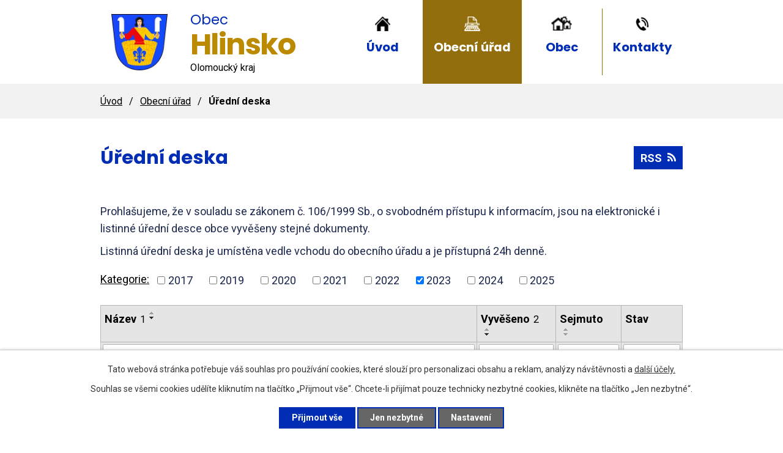

--- FILE ---
content_type: text/html; charset=utf-8
request_url: https://www.obec-hlinsko.cz/uredni-deska?multiTagsRenderer-tags=2023&noticeOverview-noticesGrid-grid-page=2&noticeOverview-noticesGrid-grid-order=name%3Dd%26added%3Dd&noticeOverview-noticesGrid-grid-itemsPerPage=10
body_size: 6191
content:
<!DOCTYPE html>
<html lang="cs" data-lang-system="cs">
	<head>



		<!--[if IE]><meta http-equiv="X-UA-Compatible" content="IE=EDGE"><![endif]-->
			<meta name="viewport" content="width=device-width, initial-scale=1, user-scalable=yes">
			<meta http-equiv="content-type" content="text/html; charset=utf-8" />
			<meta name="robots" content="index,follow" />
			<meta name="author" content="Antee s.r.o." />
			<meta name="description" content="Obec Hlinsko u Lipníka nad Bečvou" />
			<meta name="keywords" content="obec, státní správa, samospráva" />
			<meta name="viewport" content="width=device-width, initial-scale=1, user-scalable=yes" />
<title>Obec Hlinsko | Úřední deska</title>

		<link rel="stylesheet" type="text/css" href="https://cdn.antee.cz/jqueryui/1.8.20/css/smoothness/jquery-ui-1.8.20.custom.css?v=2" integrity="sha384-969tZdZyQm28oZBJc3HnOkX55bRgehf7P93uV7yHLjvpg/EMn7cdRjNDiJ3kYzs4" crossorigin="anonymous" />
		<link rel="stylesheet" type="text/css" href="/style.php?nid=SUNRTQ==&amp;ver=1768399196" />
		<link rel="stylesheet" type="text/css" href="/css/libs.css?ver=1768399900" />
		<link rel="stylesheet" type="text/css" href="https://cdn.antee.cz/genericons/genericons/genericons.css?v=2" integrity="sha384-DVVni0eBddR2RAn0f3ykZjyh97AUIRF+05QPwYfLtPTLQu3B+ocaZm/JigaX0VKc" crossorigin="anonymous" />

		<script src="/js/jquery/jquery-3.0.0.min.js" ></script>
		<script src="/js/jquery/jquery-migrate-3.1.0.min.js" ></script>
		<script src="/js/jquery/jquery-ui.min.js" ></script>
		<script src="/js/jquery/jquery.ui.touch-punch.min.js" ></script>
		<script src="/js/libs.min.js?ver=1768399900" ></script>
		<script src="/js/ipo.min.js?ver=1768399889" ></script>
			<script src="/js/locales/cs.js?ver=1768399196" ></script>

			<script src='https://www.google.com/recaptcha/api.js?hl=cs&render=explicit' ></script>

		<link href="/uredni-deska-archiv?action=atom" type="application/atom+xml" rel="alternate" title="Úřední deska archiv">
		<link href="/uredni-deska?action=atom" type="application/atom+xml" rel="alternate" title="Úřední deska">
		<link href="/aktuality?action=atom" type="application/atom+xml" rel="alternate" title="Aktuality">
		<link href="/dotace-a-prispevky?action=atom" type="application/atom+xml" rel="alternate" title="Dotace a příspěvky">
<link rel="preload" href="https://fonts.googleapis.com/css?family=Poppins:400,700%7CRoboto:400,700&amp;display=fallback&amp;subset=latin-ext" as="font">
<link href="https://fonts.googleapis.com/css?family=Poppins:400,700%7CRoboto:400,700&amp;display=fallback&amp;subset=latin-ext" rel="stylesheet">
<link href="/image.php?nid=9761&amp;oid=7350095" rel="icon" type="image/png">
<link rel="shortcut icon" href="/image.php?nid=9761&amp;oid=7350095">
<script>
ipo.api.live('body', function(el) {
//posun patičky
$(el).find("#ipocopyright").insertAfter("#ipocontainer");
//backlink
$(el).find(".backlink").addClass("action-button");
});
</script>
<link rel="preload" href="/image.php?nid=9761&amp;oid=7347709" as="image">
	</head>

	<body id="page3115773" class="subpage3115773 subpage2053230"
			
			data-nid="9761"
			data-lid="CZ"
			data-oid="3115773"
			data-layout-pagewidth="1024"
			
			data-slideshow-timer="3"
			
						
				
				data-layout="responsive" data-viewport_width_responsive="1024"
			>



							<div id="snippet-cookiesConfirmation-euCookiesSnp">			<div id="cookieChoiceInfo" class="cookie-choices-info template_1">
					<p>Tato webová stránka potřebuje váš souhlas pro používání cookies, které slouží pro personalizaci obsahu a reklam, analýzy návštěvnosti a 
						<a class="cookie-button more" href="https://navody.antee.cz/cookies" target="_blank">další účely.</a>
					</p>
					<p>
						Souhlas se všemi cookies udělíte kliknutím na tlačítko „Přijmout vše“. Chcete-li přijímat pouze technicky nezbytné cookies, klikněte na tlačítko „Jen nezbytné“.
					</p>
				<div class="buttons">
					<a class="cookie-button action-button ajax" id="cookieChoiceButton" rel=”nofollow” href="/uredni-deska?multiTagsRenderer-tags=2023&amp;noticeOverview-noticesGrid-grid-page=2&amp;noticeOverview-noticesGrid-grid-order=name%3Dd%26added%3Dd&amp;noticeOverview-noticesGrid-grid-itemsPerPage=10&amp;do=cookiesConfirmation-acceptAll">Přijmout vše</a>
					<a class="cookie-button cookie-button--settings action-button ajax" rel=”nofollow” href="/uredni-deska?multiTagsRenderer-tags=2023&amp;noticeOverview-noticesGrid-grid-page=2&amp;noticeOverview-noticesGrid-grid-order=name%3Dd%26added%3Dd&amp;noticeOverview-noticesGrid-grid-itemsPerPage=10&amp;do=cookiesConfirmation-onlyNecessary">Jen nezbytné</a>
					<a class="cookie-button cookie-button--settings action-button ajax" rel=”nofollow” href="/uredni-deska?multiTagsRenderer-tags=2023&amp;noticeOverview-noticesGrid-grid-page=2&amp;noticeOverview-noticesGrid-grid-order=name%3Dd%26added%3Dd&amp;noticeOverview-noticesGrid-grid-itemsPerPage=10&amp;do=cookiesConfirmation-openSettings">Nastavení</a>
				</div>
			</div>
</div>				<div id="ipocontainer">

			<div class="menu-toggler">

				<span>Menu</span>
				<span class="genericon genericon-menu"></span>
			</div>

			<span id="back-to-top">

				<i class="fa fa-angle-up"></i>
			</span>

			<div id="ipoheader">

				<div class="header-container">
	<a href="/" class="header-logo"><img src="/image.php?nid=9761&amp;oid=7347709" alt="erb obce">
		<span class="header-logo_text">
			<span>Obec</span>
			<span>Hlinsko</span>
			<span>Olomoucký kraj</span>
		</span>
	</a>
</div>
			</div>

			<div id="ipotopmenuwrapper">

				<div id="ipotopmenu">
<h4 class="hiddenMenu">Horní menu</h4>
<ul class="topmenulevel1"><li class="topmenuitem1 noborder" id="ipomenu7270301"><a href="/">Úvod</a></li><li class="topmenuitem1 active" id="ipomenu2053230"><a href="/obecni-urad">Obecní úřad</a><ul class="topmenulevel2"><li class="topmenuitem2" id="ipomenu2053231"><a href="/zakladni-informace">Základní informace</a></li><li class="topmenuitem2" id="ipomenu2053232"><a href="/popis-uradu">Popis úřadu</a></li><li class="topmenuitem2" id="ipomenu8124954"><a href="/povinne-zverejnovane-informace">Povinně zveřejňované informace</a></li><li class="topmenuitem2" id="ipomenu2053233"><a href="/poskytovani-informaci-prijem-podani">Poskytování informací, příjem podání</a></li><li class="topmenuitem2" id="ipomenu2053234"><a href="/vyhlasky-zakony">Vyhlášky, zákony</a></li><li class="topmenuitem2" id="ipomenu2053235"><a href="/rozpocet">Rozpočet</a></li><li class="topmenuitem2" id="ipomenu12863095"><a href="/poplatky">Poplatky</a></li><li class="topmenuitem2" id="ipomenu2053236"><a href="/elektronicka-podatelna">Elektronická podatelna</a></li><li class="topmenuitem2" id="ipomenu6867823"><a href="/verejne-zakazky-nove">Veřejné zakázky</a></li><li class="topmenuitem2" id="ipomenu8134877"><a href="https://cro.justice.cz/" target="_blank">Registr oznámení</a></li><li class="topmenuitem2" id="ipomenu6300161"><a href="/informace-o-zpracovani-osobnich-udaju">Informace o zpracování osobních údajů</a></li><li class="topmenuitem2 active" id="ipomenu3115773"><a href="/uredni-deska">Úřední deska</a></li></ul></li><li class="topmenuitem1" id="ipomenu7344546"><a href="/obec">Obec</a><ul class="topmenulevel2"><li class="topmenuitem2" id="ipomenu7278977"><a href="/aktuality">Aktuality</a></li><li class="topmenuitem2" id="ipomenu7344550"><a href="/kalendar-akci">Kalendář akcí</a></li><li class="topmenuitem2" id="ipomenu7278989"><a href="/odpady">Odpady</a></li><li class="topmenuitem2" id="ipomenu7366661"><a href="/dotace-a-prispevky">Dotace a příspěvky</a></li><li class="topmenuitem2" id="ipomenu2389611"><a href="/mistni-knihovna">Místní knihovna </a></li><li class="topmenuitem2" id="ipomenu7348033"><a href="https://www.zonerama.com/Obec-Hlinsko/729745" target="_top">Fotogalerie</a></li><li class="topmenuitem2" id="ipomenu4937796"><a href="/fotogalerie-2013-2019">Fotogalerie 2013 - 2019</a></li><li class="topmenuitem2" id="ipomenu2058881"><a href="/historie">Historie</a></li><li class="topmenuitem2" id="ipomenu2058882"><a href="/zajmova-sdruzeni">Zájmová sdružení</a></li><li class="topmenuitem2" id="ipomenu3939883"><a href="http://www.mas-moravskabrana.cz/" target="_blank">MAS Moravská Brána</a></li><li class="topmenuitem2" id="ipomenu3939896"><a href="http://www.mr-zahori.cz/" target="_blank">Mikroregion Záhoří-Helfštýn</a><ul class="topmenulevel3"><li class="topmenuitem3" id="ipomenu12840164"><a href="/pronajem-hrobovych-mist">Pronájem hrobových míst</a></li></ul></li></ul></li><li class="topmenuitem1" id="ipomenu7270329"><a href="/kontakty">Kontakty</a></li></ul>
					<div class="cleartop"></div>
				</div>
			</div>
			<div id="ipomain">
				
				<div id="ipomainframe">
					<div id="ipopage">
<div id="iponavigation">
	<h5 class="hiddenMenu">Drobečková navigace</h5>
	<p>
			<a href="/">Úvod</a> <span class="separator">&gt;</span>
			<a href="/obecni-urad">Obecní úřad</a> <span class="separator">&gt;</span>
			<span class="currentPage">Úřední deska</span>
	</p>

</div>
						<div class="ipopagetext">
							<div class="noticeBoard view-default content with-subscribe">
								
								<h1>Úřední deska</h1>

<div id="snippet--flash"></div>
								
																	
<div class="subscribe-toolbar">
	<a href="/uredni-deska?action=atom" class="action-button tooltip" data-tooltip-content="#tooltip-content"><i class="fa fa-rss"></i> RSS</a>
	<div class="tooltip-wrapper">

		<span id="tooltip-content">Více informací naleznete <a href=/uredni-deska?action=rssGuide>zde</a>.</span>
	</div>
</div>
<hr class="cleaner">
	<div class="paragraph">
		<div class="paragraph">
<div class="paragraph">
<div class="paragraph">
<div class="paragraph">
<div class="paragraph">
<div class="paragraph">
<div class="paragraph">
<p>Prohlašujeme, že v souladu se zákonem č. 106/1999 Sb., o svobodném přístupu k informacím, jsou na elektronické i listinné úřední desce obce vyvěšeny stejné dokumenty.</p>
<p>Listinná úřední deska je umístěna vedle vchodu do obecního úřadu a je přístupná 24h denně.</p>
</div>
</div>
</div>
</div>
</div>
</div>
</div>			</div>

					<div class="tags table-row auto type-tags">
<form action="/uredni-deska?multiTagsRenderer-tags=2023&amp;noticeOverview-noticesGrid-grid-page=2&amp;noticeOverview-noticesGrid-grid-order=name%3Dd%26added%3Dd&amp;noticeOverview-noticesGrid-grid-itemsPerPage=10&amp;do=multiTagsRenderer-multiChoiceTags-submit" method="post" id="frm-multiTagsRenderer-multiChoiceTags">
			<a class="box-by-content" href="/uredni-deska?noticeOverview-noticesGrid-grid-page=2&amp;noticeOverview-noticesGrid-grid-order=name%3Dd%26added%3Dd&amp;noticeOverview-noticesGrid-grid-itemsPerPage=10" title="Ukázat vše">Kategorie:</a>
<span><input type="checkbox" name="tags[]" id="frm-multiTagsRenderer-multiChoiceTagsiChoiceTags-tags-0" value="2017"><label for="frm-multiTagsRenderer-multiChoiceTagsiChoiceTags-tags-0">2017</label><br></span><span><input type="checkbox" name="tags[]" id="frm-multiTagsRenderer-multiChoiceTagsiChoiceTags-tags-1" value="2019"><label for="frm-multiTagsRenderer-multiChoiceTagsiChoiceTags-tags-1">2019</label><br></span><span><input type="checkbox" name="tags[]" id="frm-multiTagsRenderer-multiChoiceTagsiChoiceTags-tags-2" value="2020"><label for="frm-multiTagsRenderer-multiChoiceTagsiChoiceTags-tags-2">2020</label><br></span><span><input type="checkbox" name="tags[]" id="frm-multiTagsRenderer-multiChoiceTagsiChoiceTags-tags-3" value="2021"><label for="frm-multiTagsRenderer-multiChoiceTagsiChoiceTags-tags-3">2021</label><br></span><span><input type="checkbox" name="tags[]" id="frm-multiTagsRenderer-multiChoiceTagsiChoiceTags-tags-4" value="2022"><label for="frm-multiTagsRenderer-multiChoiceTagsiChoiceTags-tags-4">2022</label><br></span><span><input type="checkbox" name="tags[]" id="frm-multiTagsRenderer-multiChoiceTagsiChoiceTags-tags-5" checked value="2023"><label for="frm-multiTagsRenderer-multiChoiceTagsiChoiceTags-tags-5">2023</label><br></span><span><input type="checkbox" name="tags[]" id="frm-multiTagsRenderer-multiChoiceTagsiChoiceTags-tags-6" value="2024"><label for="frm-multiTagsRenderer-multiChoiceTagsiChoiceTags-tags-6">2024</label><br></span><span><input type="checkbox" name="tags[]" id="frm-multiTagsRenderer-multiChoiceTagsiChoiceTags-tags-7" value="2025"><label for="frm-multiTagsRenderer-multiChoiceTagsiChoiceTags-tags-7">2025</label><br></span> <input type="submit" class="action-button" name="filter" id="frmmultiChoiceTags-filter" value="Filtrovat"> </form>
	</div>
	<script >
	$(document).ready(function() {
		$('.tags-selection select[multiple]').select2({
			placeholder: 'Vyberte štítky',
		  	width: '300px'
		});
		$('#frmmultiSelectTags-tags').change(function() {
			$('#frm-multiTagsRenderer-multiSelectTags input[type="submit"]').click();
		});
		$('#frm-multiTagsRenderer-multiChoiceTags input[type="checkbox"]').change(function() {
			$('#frm-multiTagsRenderer-multiChoiceTags input[type="submit"]').click();
		});
	})
</script>
		<hr class="cleaner">
<div id="snippet--overview">	<div id="snippet-noticeOverview-noticesGrid-grid">			<div id="snippet-noticeOverview-noticesGrid-grid-grid">

<form action="/uredni-deska?multiTagsRenderer-tags=2023&amp;noticeOverview-noticesGrid-grid-page=2&amp;noticeOverview-noticesGrid-grid-order=name%3Dd%26added%3Dd&amp;noticeOverview-noticesGrid-grid-itemsPerPage=10&amp;do=noticeOverview-noticesGrid-grid-form-submit" method="post" id="frm-noticeOverview-noticesGrid-grid-form" class="datagrid">
<table class="datagrid">
	<thead>
		<tr class="header">
			<th class="active"><a href="/uredni-deska?noticeOverview-noticesGrid-grid-by=name&amp;multiTagsRenderer-tags=2023&amp;noticeOverview-noticesGrid-grid-page=2&amp;noticeOverview-noticesGrid-grid-order=name%3Dd%26added%3Dd&amp;noticeOverview-noticesGrid-grid-itemsPerPage=10&amp;do=noticeOverview-noticesGrid-grid-order" class="datagrid-ajax">N&aacute;zev<span>1</span></a><span class="positioner"><a class="datagrid-ajax" href="/uredni-deska?noticeOverview-noticesGrid-grid-by=name&amp;noticeOverview-noticesGrid-grid-dir=a&amp;multiTagsRenderer-tags=2023&amp;noticeOverview-noticesGrid-grid-page=2&amp;noticeOverview-noticesGrid-grid-order=name%3Dd%26added%3Dd&amp;noticeOverview-noticesGrid-grid-itemsPerPage=10&amp;do=noticeOverview-noticesGrid-grid-order"><span class="up"></span></a><a class="datagrid-ajax active" href="/uredni-deska?noticeOverview-noticesGrid-grid-by=name&amp;noticeOverview-noticesGrid-grid-dir=d&amp;multiTagsRenderer-tags=2023&amp;noticeOverview-noticesGrid-grid-page=2&amp;noticeOverview-noticesGrid-grid-order=name%3Dd%26added%3Dd&amp;noticeOverview-noticesGrid-grid-itemsPerPage=10&amp;do=noticeOverview-noticesGrid-grid-order"><span class="down"></span></a></span></th>
		
			<th class="active"><a href="/uredni-deska?noticeOverview-noticesGrid-grid-by=added&amp;multiTagsRenderer-tags=2023&amp;noticeOverview-noticesGrid-grid-page=2&amp;noticeOverview-noticesGrid-grid-order=name%3Dd%26added%3Dd&amp;noticeOverview-noticesGrid-grid-itemsPerPage=10&amp;do=noticeOverview-noticesGrid-grid-order" class="datagrid-ajax">Vyv&#283;&scaron;eno<span>2</span></a><span class="positioner"><a class="datagrid-ajax" href="/uredni-deska?noticeOverview-noticesGrid-grid-by=added&amp;noticeOverview-noticesGrid-grid-dir=a&amp;multiTagsRenderer-tags=2023&amp;noticeOverview-noticesGrid-grid-page=2&amp;noticeOverview-noticesGrid-grid-order=name%3Dd%26added%3Dd&amp;noticeOverview-noticesGrid-grid-itemsPerPage=10&amp;do=noticeOverview-noticesGrid-grid-order"><span class="up"></span></a><a class="datagrid-ajax active" href="/uredni-deska?noticeOverview-noticesGrid-grid-by=added&amp;noticeOverview-noticesGrid-grid-dir=d&amp;multiTagsRenderer-tags=2023&amp;noticeOverview-noticesGrid-grid-page=2&amp;noticeOverview-noticesGrid-grid-order=name%3Dd%26added%3Dd&amp;noticeOverview-noticesGrid-grid-itemsPerPage=10&amp;do=noticeOverview-noticesGrid-grid-order"><span class="down"></span></a></span></th>
		
			<th><a href="/uredni-deska?noticeOverview-noticesGrid-grid-by=archived&amp;multiTagsRenderer-tags=2023&amp;noticeOverview-noticesGrid-grid-page=2&amp;noticeOverview-noticesGrid-grid-order=name%3Dd%26added%3Dd&amp;noticeOverview-noticesGrid-grid-itemsPerPage=10&amp;do=noticeOverview-noticesGrid-grid-order" class="datagrid-ajax">Sejmuto</a><span class="positioner"><a class="datagrid-ajax" href="/uredni-deska?noticeOverview-noticesGrid-grid-by=archived&amp;noticeOverview-noticesGrid-grid-dir=a&amp;multiTagsRenderer-tags=2023&amp;noticeOverview-noticesGrid-grid-page=2&amp;noticeOverview-noticesGrid-grid-order=name%3Dd%26added%3Dd&amp;noticeOverview-noticesGrid-grid-itemsPerPage=10&amp;do=noticeOverview-noticesGrid-grid-order"><span class="up"></span></a><a class="datagrid-ajax" href="/uredni-deska?noticeOverview-noticesGrid-grid-by=archived&amp;noticeOverview-noticesGrid-grid-dir=d&amp;multiTagsRenderer-tags=2023&amp;noticeOverview-noticesGrid-grid-page=2&amp;noticeOverview-noticesGrid-grid-order=name%3Dd%26added%3Dd&amp;noticeOverview-noticesGrid-grid-itemsPerPage=10&amp;do=noticeOverview-noticesGrid-grid-order"><span class="down"></span></a></span></th>
		
			<th><p>Stav</p></th>
		</tr>
	
		<tr class="filters">
			<td><input type="text" size="5" name="filters[name]" id="frm-datagrid-noticeOverview-noticesGrid-grid-form-filters-name" value="" class="text"></td>
		
			<td><input type="text" size="5" name="filters[added]" id="frm-datagrid-noticeOverview-noticesGrid-grid-form-filters-added" value="" class="text"></td>
		
			<td><input type="text" size="5" name="filters[archived]" id="frm-datagrid-noticeOverview-noticesGrid-grid-form-filters-archived" value="" class="text"></td>
		
			<td><select name="filters[isArchived]" id="frm-datagrid-noticeOverview-noticesGrid-grid-form-filters-isArchived" class="select"><option value="N" selected>Aktu&aacute;ln&iacute;</option><option value="A">Archiv</option><option value="B">V&scaron;e</option></select>
			<input type="submit" name="filterSubmit" id="frm-datagrid-noticeOverview-noticesGrid-grid-form-filterSubmit" value="Filtrovat" class="button" title="Filtrovat">
		</td>
		</tr>
	</thead>

	<tfoot>
		<tr class="footer">
			<td colspan="4">  <span class="grid-info">Z&aacute;znamy 1 - 1 z 1 | Zobrazit: <select name="items" id="frm-datagrid-noticeOverview-noticesGrid-grid-form-items"><option value="10" selected>10</option><option value="20">20</option><option value="50">50</option></select><input type="submit" name="itemsSubmit" id="frm-datagrid-noticeOverview-noticesGrid-grid-form-itemsSubmit" value="Zm&#283;nit" title="Zm&#283;nit"></span></td>
		</tr>
	</tfoot>

	<tbody>
		<tr>
			<td><a href="/uredni-deska?action=detail&amp;id=614">Schv&aacute;len&yacute; st&#345;edn&#283;dob&yacute; v&yacute;hled rozpo&#269;tu obce Hlinsko na roky 2025 - 2027 <span class="tooltip fa fa-file-o" title="1 p&#345;&iacute;loha"></span></a></td>
		
			<td><a href="/uredni-deska?action=detail&amp;id=614">22. 12. 2023</a></td>
		
			<td><a href="/uredni-deska?action=detail&amp;id=614">31. 12. 2027</a></td>
		
			<td><a href="/uredni-deska?action=detail&amp;id=614">Aktu&aacute;ln&iacute;</a></td>
		</tr>
	</tbody>
</table>
</form>

</div>		<hr class="cleaner">
	</div><div class="last-updated">Naposledy změněno: 27. 12. 2025 9:59</div>
</div>
	<div class="paragraph">
					</div>
															</div>
						</div>
					</div>


					

					

					<div class="hrclear"></div>
					<div id="ipocopyright">
<div class="copyright">
	<div class="flex-container footer-container">
	<div class="flex-container footer-box">
		<div class="footer-adresa">
			<h3>
				Adresa obecního úřadu
			</h3>
			<p>
				Hlinsko 13<br>
				751 31 Hlinsko<br>
			</p>
		</div>
		<div class="footer-hodiny">
			<h3>
				Úřední hodiny
			</h3>
			<p>
				<strong class="item-width">Čtvrtek: </strong>19:00 - 20:00
			</p>
		</div>
		<div class="footer-kontakt flex-container">
			<div>
				IČO: 00636240<br>
				Číslo účtu: 6625538369/0800<br>
				ID datové schránky: uiraw3i
			</div>
			<div>
				Telefon na obecní úřad<br>
				<strong><a href="tel:+420581797369">+420 581 797 369</a></strong>
			</div>
			<div>
				E-mail na obecní úřad<br>
				<strong><a href="mailto:obec.hlinsko@seznam.cz">obec.hlinsko@seznam.cz</a></strong>
			</div>
		</div>
	</div>
	<a target="_blank" rel="noopener noreferrer" href="https://goo.gl/maps/LJkWtmpt5CBwCnEd8" class="footer-mapa">
		<span>Zobrazit obec na mapě</span>
	</a>
</div>
<div class="antee-paticka">
	<p class="layout-container">
		© 2026 Obec Hlinsko, <a href="mailto:obec.hlinsko@seznam.cz">Kontaktovat webmastera</a>, <span id="links"><a href="/prohlaseni-o-pristupnosti">Prohlášení o přístupnosti</a></span><br>ANTEE s.r.o. - <a href="https://www.antee.cz" rel="nofollow">Tvorba webových stránek</a>, Redakční systém IPO
	</p>
</div>
</div>
					</div>
					<div id="ipostatistics">
<script >
	var _paq = _paq || [];
	_paq.push(['disableCookies']);
	_paq.push(['trackPageView']);
	_paq.push(['enableLinkTracking']);
	(function() {
		var u="https://matomo.antee.cz/";
		_paq.push(['setTrackerUrl', u+'piwik.php']);
		_paq.push(['setSiteId', 3422]);
		var d=document, g=d.createElement('script'), s=d.getElementsByTagName('script')[0];
		g.defer=true; g.async=true; g.src=u+'piwik.js'; s.parentNode.insertBefore(g,s);
	})();
</script>
<script >
	$(document).ready(function() {
		$('a[href^="mailto"]').on("click", function(){
			_paq.push(['setCustomVariable', 1, 'Click mailto','Email='+this.href.replace(/^mailto:/i,'') + ' /Page = ' +  location.href,'page']);
			_paq.push(['trackGoal', null]);
			_paq.push(['trackPageView']);
		});

		$('a[href^="tel"]').on("click", function(){
			_paq.push(['setCustomVariable', 1, 'Click telefon','Telefon='+this.href.replace(/^tel:/i,'') + ' /Page = ' +  location.href,'page']);
			_paq.push(['trackPageView']);
		});
	});
</script>
					</div>

					<div id="ipofooter">
						
					</div>
				</div>
			</div>
		</div>
	</body>
</html>
